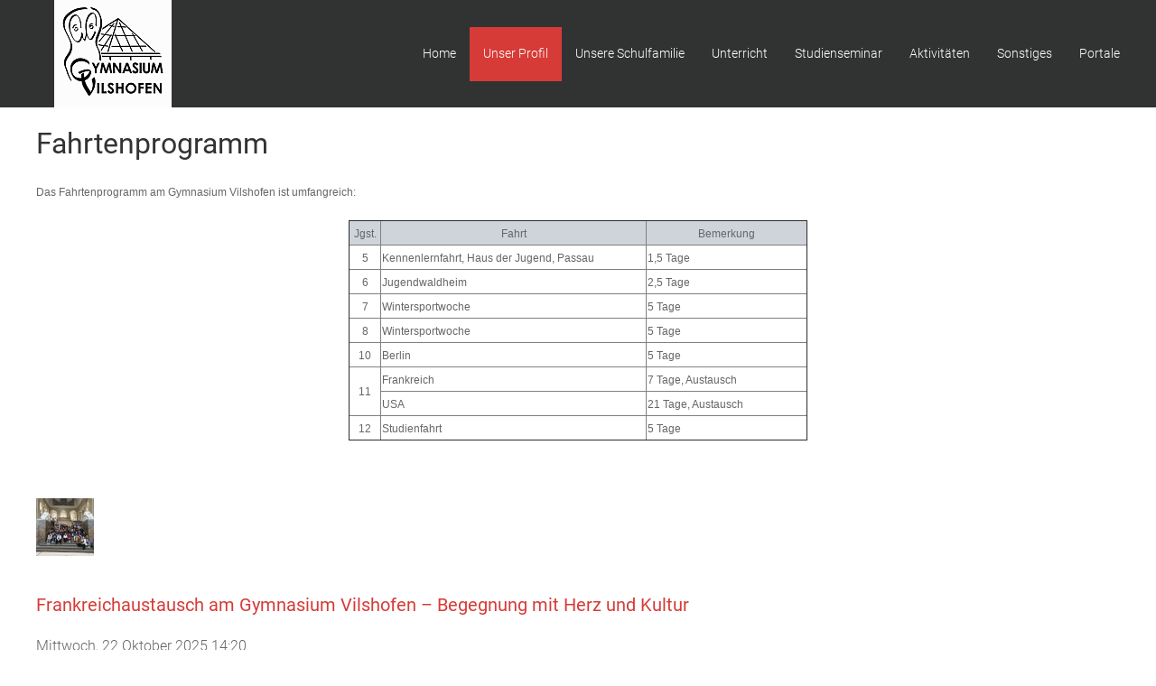

--- FILE ---
content_type: text/html; charset=utf-8
request_url: https://www.gym-vilshofen.de/index.php/unser-profil/fahrtenprogramm
body_size: 42153
content:

<!DOCTYPE html>
<html lang="de-de" dir="ltr" vocab="https://schema.org/">
    <head>
        <meta http-equiv="X-UA-Compatible" content="IE=edge">
        <meta name="viewport" content="width=device-width, initial-scale=1">
		<link rel="icon" type="image/png" href="/" sizes="96x96">
		<link rel="apple-touch-icon" sizes="180x180" href="/">
		<link rel="stylesheet" href="/templates/feuerwehrj4/css/uikit.min.css" />
        <script src="/templates/feuerwehrj4/js/uikit.min.js"></script>
        <script src="/templates/feuerwehrj4/js/uikit-icons.min.js"></script>    
        <meta charset="utf-8">
	<meta name="author" content="Administrator">
	<meta name="generator" content="Joomla! - Open Source Content Management">
	<title>Fahrtenprogramm</title>
<link href="/media/vendor/joomla-custom-elements/css/joomla-alert.min.css?0.2.0" rel="stylesheet" />
	<link href="https://www.gym-vilshofen.de/templates/feuerwehrj4/css/custom.css" rel="stylesheet" />
	<link href="/modules/mod_minifrontpagepro/tmpl/default/grid.min.css?v=2.5.0" rel="stylesheet" />
	<link href="/modules/mod_minifrontpagepro/tmpl/default/skin/default.min.css?v=2.5.0" rel="stylesheet" />
	<style>
    .mfp_mid_125 .mfp_cat a {position: relative;}</style>
<script src="/media/mod_menu/js/menu-es5.min.js?a30bb7cf63b67e871a1309dcf5063ad9" nomodule defer></script>
	<script type="application/json" class="joomla-script-options new">{"joomla.jtext":{"ERROR":"Fehler","MESSAGE":"Nachricht","NOTICE":"Hinweis","WARNING":"Warnung","JCLOSE":"Schlie\u00dfen","JOK":"OK","JOPEN":"\u00d6ffnen"},"system.paths":{"root":"","rootFull":"https:\/\/www.gym-vilshofen.de\/","base":"","baseFull":"https:\/\/www.gym-vilshofen.de\/"},"csrf.token":"442d380c8a15154e637217491b07381e"}</script>
	<script src="/media/system/js/core.min.js?37ffe4186289eba9c5df81bea44080aff77b9684"></script>
	<script src="/media/system/js/messages-es5.min.js?c29829fd2432533d05b15b771f86c6637708bd9d" nomodule defer></script>
	<script src="/media/system/js/messages.min.js?7f7aa28ac8e8d42145850e8b45b3bc82ff9a6411" type="module"></script>

    </head>

<body class="site com_content">
<div id="page" class="jm-page">

	<header>
		
		<div class="uk-navbar-container uk-background-secondary" uk-sticky>
			<div class="uk-container">
				<nav class="uk-navbar" uk-navbar="boundary:boundary-align:left;">

											<div class="uk-navbar-left uk-visible@m">
							<div class="navbar-brand">
								<a class="uk-navbar-item uk-logo" href="/">
									<img src="/images/logo/logoklein.jpg#joomlaImage://local-images/logo/logoklein.jpg?width=161&amp;height=100" alt="Homepage des Gymnasiums Vilshofen">								</a>
															</div>
						</div>
					
					<div class="uk-navbar-left uk-hidden@m">
						<a class="uk-navbar-toggle uk-hidden@m" href="#offcanvas-nav" uk-toggle="">
							<div uk-navbar-toggle-icon="" class="uk-icon uk-navbar-toggle-icon"></div>
							<span class="uk-margin-small-left">Menu</span>
						</a>
					</div>

											<div class="uk-navbar-center uk-hidden@m">
							<div class="navbar-brand">
								<a class="uk-navbar-item uk-logo" href="/">
									<img src="/images/logo/logoklein.jpg#joomlaImage://local-images/logo/logoklein.jpg?width=161&amp;height=100" alt="Homepage des Gymnasiums Vilshofen">								</a>
															</div>
						</div>
					
											<div class="uk-navbar-right uk-visible@m">
															<ul class="uk-navbar-nav ">
<li class="nav-item item-101 default"><a href="/index.php" >Home</a></li><li class="nav-item item-102 active deeper parent"><a href="/index.php/unser-profil" >Unser Profil</a><div class="uk-navbar-dropdown"><ul class="uk-nav uk-navbar-dropdown-nav"><li class="nav-item item-127"><a href="/index.php/unser-profil/ein-kleiner-einblick-in-unsere-schule" >Ein kleiner Einblick in unsere Schule</a></li><li class="nav-item item-103"><a href="/index.php/unser-profil/ausbildungsrichtungen" >Ausbildungsrichtungen</a></li><li class="nav-item item-104"><a href="/index.php/unser-profil/berufliche-orientierung" >Berufliche Orientierung</a></li><li class="nav-item item-166 uk-active active deeper parent"><a href="/index.php/unser-profil/fahrtenprogramm" aria-current="page">Fahrtenprogramm</a><div class="uk-navbar-dropdown"><ul class="uk-nav uk-navbar-dropdown-nav"><li class="nav-item item-137"><a href="/index.php/unser-profil/fahrtenprogramm/austauschprogramme" >Austauschprogramme</a></li><li class="nav-item item-167"><a href="/index.php/unser-profil/fahrtenprogramm/israel" >Israel</a></li></ul></div></li><li class="nav-item item-121"><a href="/index.php/unser-profil/geschichte-des-gymnasiums" >Geschichte des Gymnasiums </a></li><li class="nav-item item-120 deeper parent"><a href="/index.php/unser-profil/individuelle-foerderung" >Individuelle Förderung</a><div class="uk-navbar-dropdown"><ul class="uk-nav uk-navbar-dropdown-nav"><li class="nav-item item-163"><a href="/index.php/unser-profil/individuelle-foerderung/begabtengruppe" >Begabtengruppe</a></li><li class="nav-item item-141"><a href="/index.php/unser-profil/individuelle-foerderung/delf-scolaire" >DELF scolaire </a></li><li class="nav-item item-164"><a href="/index.php/unser-profil/individuelle-foerderung/intensivierungsstunden" >Intensivierungsstunden</a></li><li class="nav-item item-123"><a href="/index.php/unser-profil/individuelle-foerderung/individuelle-lernzeitverkuerzung-ilv" >Individuelle Lernzeitverkürzung (ILV) </a></li><li class="nav-item item-125"><a href="/index.php/unser-profil/individuelle-foerderung/lerncoaching" >Lerncoaching </a></li></ul></div></li><li class="nav-item item-122"><a href="/index.php/unser-profil/offene-ganztagsschule" >Offene Ganztagsschule</a></li><li class="nav-item item-124 deeper parent"><a href="/index.php/unser-profil/praeventionsarbeit" >Präventionsarbeit</a><div class="uk-navbar-dropdown"><ul class="uk-nav uk-navbar-dropdown-nav"><li class="nav-item item-165"><a href="/index.php/unser-profil/praeventionsarbeit/netzgaenger" >Netzgänger</a></li><li class="nav-item item-169"><a href="/index.php/unser-profil/praeventionsarbeit/nachhaltigkeit" >Nachhaltigkeit</a></li><li class="nav-item item-175"><a href="/index.php/unser-profil/praeventionsarbeit/schutzkonzept-gegen-sexuelle-gewalt" >Schutzkonzept gegen sexuelle Gewalt</a></li></ul></div></li><li class="nav-item item-142"><a href="/index.php/unser-profil/tutoren" >Tutoren</a></li><li class="nav-item item-174"><a href="/index.php/unser-profil/unsere-huehner" >Unsere Hühner</a></li></ul></div></li><li class="nav-item item-106 deeper parent"><a href="/index.php/unsere-schulfamilie" >Unsere Schulfamilie</a><div class="uk-navbar-dropdown"><ul class="uk-nav uk-navbar-dropdown-nav"><li class="nav-item item-130"><a href="/index.php/unsere-schulfamilie/beratung-und-hilfe" >Beratung und Hilfe</a></li><li class="nav-item item-132"><a href="/index.php/unsere-schulfamilie/elternbeirat" >Elternbeirat </a></li><li class="nav-item item-133"><a href="/index.php/unsere-schulfamilie/freundeskreis" >Freundeskreis</a></li><li class="nav-item item-128"><a href="/index.php/unsere-schulfamilie/schulleitung" >Schulleitung</a></li><li class="nav-item item-129"><a href="/index.php/unsere-schulfamilie/sek-und-hausmeister" >Sekretariat, Hausmeister</a></li><li class="nav-item item-131"><a href="/index.php/unsere-schulfamilie/smv" >SMV</a></li></ul></div></li><li class="nav-item item-107 deeper parent"><a href="/index.php/unterricht" >Unterricht</a><div class="uk-navbar-dropdown"><ul class="uk-nav uk-navbar-dropdown-nav"><li class="nav-item item-154"><a href="/index.php/unterricht/biologie" >Biologie</a></li><li class="nav-item item-155"><a href="/index.php/unterricht/chemie" >Chemie</a></li><li class="nav-item item-149 deeper parent"><a href="/index.php/unterricht/deutsch" >Deutsch</a><div class="uk-navbar-dropdown"><ul class="uk-nav uk-navbar-dropdown-nav"><li class="nav-item item-173"><a href="/index.php/unterricht/deutsch/deutsch-jugend-debattiert" >Deutsch - Jugend debattiert</a></li></ul></div></li><li class="nav-item item-152"><a href="/index.php/unterricht/englisch" >Englisch</a></li><li class="nav-item item-153"><a href="/index.php/unterricht/ethik" >Ethik</a></li><li class="nav-item item-150"><a href="/index.php/unterricht/franzoesisch" >Französisch</a></li><li class="nav-item item-146"><a href="/index.php/unterricht/geschichte" >Geschichte</a></li><li class="nav-item item-143"><a href="/index.php/unterricht/geographie" >Geographie</a></li><li class="nav-item item-161 deeper parent"><a href="/index.php/unterricht/katholische-religion" >Katholische Religion</a><div class="uk-navbar-dropdown"><ul class="uk-nav uk-navbar-dropdown-nav"><li class="nav-item item-162"><a href="/index.php/unterricht/katholische-religion/religion-warum" >Religion - warum?</a></li></ul></div></li><li class="nav-item item-145 deeper parent"><a href="/index.php/unterricht/kunst" >Kunst</a><div class="uk-navbar-dropdown"><ul class="uk-nav uk-navbar-dropdown-nav"><li class="nav-item item-172"><a href="/index.php/unterricht/kunst/kunst-galerie" >Kunst-Galerie</a></li></ul></div></li><li class="nav-item item-151"><a href="/index.php/unterricht/latein" >Latein</a></li><li class="nav-item item-147"><a href="/index.php/unterricht/mathematik" >Mathematik</a></li><li class="nav-item item-160"><a href="/index.php/unterricht/musik" >Musik</a></li><li class="nav-item item-159"><a href="/index.php/unterricht/informatik" >Informatik</a></li><li class="nav-item item-157"><a href="/index.php/unterricht/physik" >Physik</a></li><li class="nav-item item-170"><a href="/index.php/unterricht/politik-und-gesellschaft" >Politik und Gesellschaft</a></li><li class="nav-item item-168"><a href="/index.php/unterricht/psychologie" >Psychologie</a></li><li class="nav-item item-148"><a href="/index.php/unterricht/spanisch" >Spanisch</a></li><li class="nav-item item-144"><a href="/index.php/unterricht/sport" >Sport</a></li><li class="nav-item item-158"><a href="/index.php/unterricht/wirtschaft-und-recht" >Wirtschaft und Recht</a></li></ul></div></li><li class="nav-item item-108"><a href="/index.php/studienseminar" >Studienseminar</a></li><li class="nav-item item-109 deeper parent"><a href="/index.php/aktivitaeten" >Aktivitäten</a><div class="uk-navbar-dropdown"><ul class="uk-nav uk-navbar-dropdown-nav"><li class="nav-item item-136"><a href="/index.php/aktivitaeten/aktivitaeten-im-ueberblick" >Aktivitäten im Überblick</a></li><li class="nav-item item-134"><a href="/index.php/aktivitaeten/schuelerzeitung" >Schülerzeitung</a></li><li class="nav-item item-135"><a href="/index.php/aktivitaeten/theaterfahrten" >Theaterfahrten</a></li><li class="nav-item item-171"><a href="/index.php/aktivitaeten/schultheater" >Schultheater</a></li></ul></div></li><li class="nav-item item-110 deeper parent"><a href="/index.php/sonstiges" >Sonstiges</a><div class="uk-navbar-dropdown"><ul class="uk-nav uk-navbar-dropdown-nav"><li class="nav-item item-113"><a href="/index.php/sonstiges/abiturpruefung-fuer-andere-bewerberinnen-und-bewerber" >Abiturprüfung für andere Bewerberinnen und Bewerber </a></li><li class="nav-item item-114"><a href="/index.php/sonstiges/anmeldung-waehrend-des-schuljahres" >Anmeldung (während des Schuljahres)</a></li><li class="nav-item item-115"><a href="/index.php/sonstiges/infos-fuer-pensionisten" >Infos für Pensionisten </a></li><li class="nav-item item-116"><a href="/index.php/sonstiges/latinumspruefungen-fuer-externe" >Latinumsprüfungen für Externe</a></li><li class="nav-item item-117"><a href="/index.php/sonstiges/schulpraktika" >Schulpraktika</a></li><li class="nav-item item-118"><a href="/index.php/sonstiges/uebertritt" >Übertritt </a></li><li class="nav-item item-112"><a href="/index.php/sonstiges/datenschutzerklaerung" >Datenschutzerklärung</a></li><li class="nav-item item-111"><a href="/index.php/sonstiges/impressum" >Impressum</a></li></ul></div></li><li class="nav-item item-138 deeper parent"><a href="/index.php/portale" >Portale</a><div class="uk-navbar-dropdown"><ul class="uk-nav uk-navbar-dropdown-nav"><li class="nav-item item-139"><a href="https://eltern.gym-vilshofen.de" >Elternportal</a></li><li class="nav-item item-140"><a href="https://lehrer.gym-vilshofen.de" >Online-LZ</a></li></ul></div></li></ul>

													</div>
									</nav><!-- end .uk-navbar -->				
			</div>
		</div><!-- end .uk-navbar-container -->		
	</header>

<div class="uk-container uk-margin-top">
	<div uk-grid>
					<div class="uk-width-1-1@m">
										
					<div id="system-message-container" aria-live="polite"></div>

					<main>
					<article class="uk-article" itemscope itemtype="https://schema.org/Article">
	<meta itemprop="inLanguage" content="de-DE">
		
	
			
	
		<div class="page-header">
		<h2 itemprop="headline">
			Fahrtenprogramm		</h2>
							</div>
		
		
	
	
		
							<div itemprop="articleBody" class="com-content-article__body">
		<p><span style="font-size: 12px; font-family: verdana, geneva, sans-serif;">Das Fahrtenprogramm am Gymnasium Vilshofen ist umfangreich:</span></p>
<table style="border-collapse: collapse; width: 42.3611%; height: 205.2px; margin-left: auto; margin-right: auto;" border="1">
<tbody>
<tr style="height: 22.8px;">
<td style="width: 6.75203%; height: 22.8px; text-align: center; background-color: #ced4d9;"><span style="font-size: 12px; font-family: verdana, geneva, sans-serif;"><strong>Jgst.</strong></span></td>
<td style="width: 57.8485%; height: 22.8px; text-align: center; background-color: #ced4d9;"><span style="font-size: 12px; font-family: verdana, geneva, sans-serif;"><strong>Fahrt</strong></span></td>
<td style="width: 35.22%; height: 22.8px; text-align: center; background-color: #ced4d9;"><span style="font-size: 12px; font-family: verdana, geneva, sans-serif;"><strong>Bemerkung</strong></span></td>
</tr>
<tr style="height: 22.8px;">
<td style="width: 6.75203%; height: 22.8px; text-align: center;"><span style="font-size: 12px; font-family: verdana, geneva, sans-serif;"><strong>5</strong></span></td>
<td style="width: 57.8485%; height: 22.8px;"><span style="font-family: verdana, geneva, sans-serif; font-size: 12px;">Kennenlernfahrt, Haus der Jugend, Passau</span></td>
<td style="width: 35.22%; height: 22.8px;"><span style="font-family: verdana, geneva, sans-serif; font-size: 12px;">1,5 Tage</span></td>
</tr>
<tr style="height: 22.8px;">
<td style="width: 6.75203%; height: 22.8px; text-align: center;"><span style="font-size: 12px; font-family: verdana, geneva, sans-serif;"><strong>6</strong></span></td>
<td style="width: 57.8485%; height: 22.8px;"><span style="font-family: verdana, geneva, sans-serif; font-size: 12px;">Jugendwaldheim</span></td>
<td style="width: 35.22%; height: 22.8px;"><span style="font-family: verdana, geneva, sans-serif; font-size: 12px;">2,5 Tage</span></td>
</tr>
<tr style="height: 22.8px;">
<td style="width: 6.75203%; height: 22.8px; text-align: center;"><span style="font-size: 12px; font-family: verdana, geneva, sans-serif;"><strong>7</strong></span></td>
<td style="width: 57.8485%; height: 22.8px;"><span style="font-family: verdana, geneva, sans-serif; font-size: 12px;">Wintersportwoche</span></td>
<td style="width: 35.22%; height: 22.8px;"><span style="font-family: verdana, geneva, sans-serif; font-size: 12px;">5 Tage</span></td>
</tr>
<tr style="height: 22.8px;">
<td style="width: 6.75203%; height: 22.8px; text-align: center;"><span style="font-size: 12px; font-family: verdana, geneva, sans-serif;"><strong>8</strong></span></td>
<td style="width: 57.8485%; height: 22.8px;"><span style="font-family: verdana, geneva, sans-serif; font-size: 12px;">Wintersportwoche</span></td>
<td style="width: 35.22%; height: 22.8px;"><span style="font-family: verdana, geneva, sans-serif; font-size: 12px;">5 Tage</span></td>
</tr>
<tr style="height: 22.8px;">
<td style="width: 6.75203%; height: 22.8px; text-align: center;"><span style="font-size: 12px; font-family: verdana, geneva, sans-serif;"><strong>10</strong></span></td>
<td style="width: 57.8485%; height: 22.8px;"><span style="font-family: verdana, geneva, sans-serif; font-size: 12px;">Berlin</span></td>
<td style="width: 35.22%; height: 22.8px;"><span style="font-family: verdana, geneva, sans-serif; font-size: 12px;">5 Tage</span></td>
</tr>
<tr style="height: 22.8px;">
<td style="width: 6.75203%; height: 45.6px; text-align: center; vertical-align: middle;" rowspan="2"><span style="font-size: 12px; font-family: verdana, geneva, sans-serif;"><strong>11<br /></strong></span></td>
<td style="width: 57.8485%; height: 22.8px;"><span style="font-family: verdana, geneva, sans-serif; font-size: 12px;">Frankreich</span></td>
<td style="width: 35.22%; height: 22.8px;"><span style="font-family: verdana, geneva, sans-serif; font-size: 12px;">7 Tage, Austausch</span></td>
</tr>
<tr style="height: 22.8px;">
<td style="width: 57.8485%; height: 22.8px;"><span style="font-family: verdana, geneva, sans-serif; font-size: 12px;">USA</span></td>
<td style="width: 35.22%; height: 22.8px;"><span style="font-family: verdana, geneva, sans-serif; font-size: 12px;">21 Tage, Austausch</span></td>
</tr>
<tr style="height: 22.8px;">
<td style="width: 6.75203%; height: 22.8px; text-align: center;"><span style="font-size: 12px; font-family: verdana, geneva, sans-serif;"><strong>12</strong></span></td>
<td style="width: 57.8485%; height: 22.8px;"><span style="font-family: verdana, geneva, sans-serif; font-size: 12px;">Studienfahrt</span></td>
<td style="width: 35.22%; height: 22.8px;"><span style="font-family: verdana, geneva, sans-serif; font-size: 12px;">5 Tage</span></td>
</tr>
</tbody>
</table>
<p> </p> 	</div>
		
							
</article>

					</main>
					
<div class="mfp_default_skin_default mfp_mid_125">  
    <div class="mfp-grid">  
    
                    <div class="mfp-col-xs-12 mfp-col-sm-6 mfp-col-md-3 mfp_default_item">
                    <div class="mfp_default_item_inner">
                                                                                        <a href="/index.php/unser-profil/fahrtenprogramm?view=article&amp;id=407:frankreichaustausch-am-gymnasium-vilshofen-begegnung-mit-herz-und-kultur&amp;catid=44" class="mfp_thumb_pos_top" itemprop="url"><img src="/images/thumbnails/mod_minifrontpagepro/e6d701e253f6334874d2cee6cb5ca892.jpg" width="64" height="64" alt="Frankreichaustausch am Gymnasium Vilshofen – Begegnung mit Herz und Kultur" /></a>
                                                            <h4 class="mfp_default_title">    
                        <a href="/index.php/unser-profil/fahrtenprogramm?view=article&amp;id=407:frankreichaustausch-am-gymnasium-vilshofen-begegnung-mit-herz-und-kultur&amp;catid=44" itemprop="url">
                            Frankreichaustausch am Gymnasium Vilshofen – Begegnung mit Herz und Kultur                        </a>
                    </h4>
                                        <span class='mfp_date'>Mittwoch, 22 Oktober 2025 14:20</span>                    		
                    <p class="mfp_introtext">
                                                Frankreichaustausch am Gymnasium Vilshofen – Begegnung mit Herz und Kultur
Vom 11. bis 17. Oktober 2025 durfte das Gymnasium Vilshofen seine französischen Austauschpartnerinnen und -partner vom...                    </p>
                                                            </div>
                </div>
                                <div class="mfp-col-xs-12 mfp-col-sm-6 mfp-col-md-3 mfp_default_item">
                    <div class="mfp_default_item_inner">
                                                                                        <a href="/index.php/unser-profil/fahrtenprogramm?view=article&amp;id=368:eine-woche-voller-eindruecke-und-freundschaften&amp;catid=44" class="mfp_thumb_pos_top" itemprop="url"><img src="/images/thumbnails/mod_minifrontpagepro/b59137b057f14896d7e587cff0af67bf.jpg" width="64" height="64" alt="Schüleraustausch des Gymnasiums Vilshofen mit dem Lycée Carriat in Bourg-en-Bresse:" /></a>
                                                            <h4 class="mfp_default_title">    
                        <a href="/index.php/unser-profil/fahrtenprogramm?view=article&amp;id=368:eine-woche-voller-eindruecke-und-freundschaften&amp;catid=44" itemprop="url">
                            Schüleraustausch des Gymnasiums Vilshofen mit dem Lycée Carriat in Bourg-en-Bresse:                        </a>
                    </h4>
                                        <span class='mfp_date'>Mittwoch, 21 Mai 2025 18:19</span>                    		
                    <p class="mfp_introtext">
                                                Schüleraustausch des Gymnasiums Vilshofen mit dem Lycée Carriat in Bourg-en-Bresse: Eine Woche voller Eindrücke und Freundschaften
Ein besonderes Erlebnis erwartete Anfang Mai die Schülerinnen und...                    </p>
                                                            </div>
                </div>
                                <div class="mfp-col-xs-12 mfp-col-sm-6 mfp-col-md-3 mfp_default_item">
                    <div class="mfp_default_item_inner">
                                                                                        <a href="/index.php/unser-profil/fahrtenprogramm?view=article&amp;id=311:feier-einer-transatlantischen-freundschaft-schuelergruppe-des-gymnasiums-vilshofen-auf-austauschfahrt-in-den-vereinigten-staaten&amp;catid=43" class="mfp_thumb_pos_top" itemprop="url"><img src="/images/thumbnails/mod_minifrontpagepro/02a8979e9818095991a2a01ca9c607eb.jpg" width="64" height="64" alt="Feier einer transatlantischen Freundschaft Schülergruppe des Gymnasiums Vilshofen auf Austauschfahrt in den Vereinigten Staaten" /></a>
                                                            <h4 class="mfp_default_title">    
                        <a href="/index.php/unser-profil/fahrtenprogramm?view=article&amp;id=311:feier-einer-transatlantischen-freundschaft-schuelergruppe-des-gymnasiums-vilshofen-auf-austauschfahrt-in-den-vereinigten-staaten&amp;catid=43" itemprop="url">
                            Feier einer transatlantischen Freundschaft Schülergruppe des Gymnasiums Vilshofen auf Austauschfahrt in den Vereinigten Staaten                        </a>
                    </h4>
                                        <span class='mfp_date'>Freitag, 13 Dezember 2024 09:40</span>                    		
                    <p class="mfp_introtext">
                                                Feier einer transatlantischen FreundschaftSchülergruppe des Gymnasiums Vilshofen auf Austauschfahrt in den Vereinigten Staaten
„Was für eine tolle Erfahrung, mit so vielen Eindrücken, ich bin...                    </p>
                                                            </div>
                </div>
                                <div class="mfp-col-xs-12 mfp-col-sm-6 mfp-col-md-3 mfp_default_item">
                    <div class="mfp_default_item_inner">
                                                                                        <a href="/index.php/unser-profil/fahrtenprogramm?view=article&amp;id=297:unterwegs-in-der-stadt-die-niemals-schlaeft-die-vilshofener-gapp-gruppe-entdeckt-new-york-city&amp;catid=43" class="mfp_thumb_pos_top" itemprop="url"><img src="/images/thumbnails/mod_minifrontpagepro/d90c0b7dad2cadb0f2d10df893600072.jpg" width="64" height="64" alt="Unterwegs in der Stadt, die niemals schläft Die Vilshofener GAPP-Gruppe entdeckt New York City" /></a>
                                                            <h4 class="mfp_default_title">    
                        <a href="/index.php/unser-profil/fahrtenprogramm?view=article&amp;id=297:unterwegs-in-der-stadt-die-niemals-schlaeft-die-vilshofener-gapp-gruppe-entdeckt-new-york-city&amp;catid=43" itemprop="url">
                            Unterwegs in der Stadt, die niemals schläft Die Vilshofener GAPP-Gruppe entdeckt New York City                        </a>
                    </h4>
                                        <span class='mfp_date'>Donnerstag, 31 Oktober 2024 08:11</span>                    		
                    <p class="mfp_introtext">
                                                Unterwegs in der Stadt, die niemals schläftDie Vilshofener GAPP-Gruppe entdeckt New York City
„Diese Stadt haut einen um – es ist alles so groß und mächtig!“, so Sina Kraus stellvertretend für die...                    </p>
                                                            </div>
                </div>
                                <div class="mfp-col-xs-12 mfp-col-sm-6 mfp-col-md-3 mfp_default_item">
                    <div class="mfp_default_item_inner">
                                                                                        <a href="/index.php/unser-profil/fahrtenprogramm?view=article&amp;id=295:auf-vielfaeltiger-entdeckungstour-in-den-usa-gapp-gruppe-mit-grosser-begeisterung-in-amerika&amp;catid=43" class="mfp_thumb_pos_top" itemprop="url"><img src="/images/thumbnails/mod_minifrontpagepro/1de3b6798be06db13a891cd4bc726163.png" width="64" height="64" alt="Auf vielfältiger Entdeckungstour in den USA - GAPP-Gruppe mit großer Begeisterung in Amerika" /></a>
                                                            <h4 class="mfp_default_title">    
                        <a href="/index.php/unser-profil/fahrtenprogramm?view=article&amp;id=295:auf-vielfaeltiger-entdeckungstour-in-den-usa-gapp-gruppe-mit-grosser-begeisterung-in-amerika&amp;catid=43" itemprop="url">
                            Auf vielfältiger Entdeckungstour in den USA - GAPP-Gruppe mit großer Begeisterung in Amerika                        </a>
                    </h4>
                                        <span class='mfp_date'>Mittwoch, 23 Oktober 2024 17:20</span>                    		
                    <p class="mfp_introtext">
                                                Auf vielfältiger Entdeckungstour in den USAGAPP-Gruppe mit großer Begeisterung in Amerika
„Endlich geht das Abenteuer los, ich freue mich so sehr!“ Dieses Zitat beschreibt die Stimmung der 18...                    </p>
                                                            </div>
                </div>
                                <div class="mfp-col-xs-12 mfp-col-sm-6 mfp-col-md-3 mfp_default_item">
                    <div class="mfp_default_item_inner">
                                                                                        <a href="/index.php/unser-profil/fahrtenprogramm?view=article&amp;id=284:welcome-to-bavaria-willkommen-in-vilshofen-amerikanische-austauschgruppe-zu-gast-am-gymnasium-vilshofen&amp;catid=43" class="mfp_thumb_pos_top" itemprop="url"><img src="/images/thumbnails/mod_minifrontpagepro/1ea38ec738991be160dd9849d089a129.jpg" width="64" height="64" alt="Welcome to Bavaria - Amerikanische Austauschgruppe zu Gast" /></a>
                                                            <h4 class="mfp_default_title">    
                        <a href="/index.php/unser-profil/fahrtenprogramm?view=article&amp;id=284:welcome-to-bavaria-willkommen-in-vilshofen-amerikanische-austauschgruppe-zu-gast-am-gymnasium-vilshofen&amp;catid=43" itemprop="url">
                            Welcome to Bavaria - Amerikanische Austauschgruppe zu Gast                        </a>
                    </h4>
                                        <span class='mfp_date'>Sonntag, 04 August 2024 12:21</span>                    		
                    <p class="mfp_introtext">
                                                Was ist die beste Mischung, um eine neue Gegend kennenzulernen und sich auf deren Kultur einzulassen? Mit Sicherheit gehören dazu Neugier, Offenheit, die Bereitschaft, überrascht zu werden, Humor...                    </p>
                                                            </div>
                </div>
                                <div class="mfp-col-xs-12 mfp-col-sm-6 mfp-col-md-3 mfp_default_item">
                    <div class="mfp_default_item_inner">
                                                                                        <a href="/index.php/unser-profil/fahrtenprogramm?view=article&amp;id=282:von-schuelern-die-auszogen-um-ueber-polen-zu-lernen&amp;catid=46" class="mfp_thumb_pos_top" itemprop="url"><img src="/images/thumbnails/mod_minifrontpagepro/0f9151b99fed99b6410a203a1c72016e.jpg" width="64" height="64" alt="Von Schülern, die auszogen, um über Polen zu lernen…" /></a>
                                                            <h4 class="mfp_default_title">    
                        <a href="/index.php/unser-profil/fahrtenprogramm?view=article&amp;id=282:von-schuelern-die-auszogen-um-ueber-polen-zu-lernen&amp;catid=46" itemprop="url">
                            Von Schülern, die auszogen, um über Polen zu lernen…                        </a>
                    </h4>
                                        <span class='mfp_date'>Donnerstag, 25 Juli 2024 17:27</span>                    		
                    <p class="mfp_introtext">
                                                Von Schülern, die auszogen, um über Polen zu lernen…
Dass im Osten ein großes Nachbarland existiert, wissen alle. Man weiß auch, dass dieses Land Polen heißt. Doch damit ist das Wissen um dieses...                    </p>
                                                            </div>
                </div>
                                <div class="mfp-col-xs-12 mfp-col-sm-6 mfp-col-md-3 mfp_default_item">
                    <div class="mfp_default_item_inner">
                                                                                        <a href="/index.php/unser-profil/fahrtenprogramm?view=article&amp;id=275:gapp-herzlich-willkommen-in-vilshofen-amerikanische-austauschgruppe-zu-besuch-an-unserer-schule&amp;catid=43" class="mfp_thumb_pos_top" itemprop="url"><img src="/images/thumbnails/mod_minifrontpagepro/e93f4e7f1e7c996d798b74cabab9236b.jpg" width="64" height="64" alt="GAPP: Herzlich willkommen in Vilshofen! Amerikanische Austauschgruppe zu Besuch an unserer Schule" /></a>
                                                            <h4 class="mfp_default_title">    
                        <a href="/index.php/unser-profil/fahrtenprogramm?view=article&amp;id=275:gapp-herzlich-willkommen-in-vilshofen-amerikanische-austauschgruppe-zu-besuch-an-unserer-schule&amp;catid=43" itemprop="url">
                            GAPP: Herzlich willkommen in Vilshofen! Amerikanische Austauschgruppe zu Besuch an unserer Schule                        </a>
                    </h4>
                                        <span class='mfp_date'>Dienstag, 09 Juli 2024 19:29</span>                    		
                    <p class="mfp_introtext">
                                                GAPP: Herzlich willkommen in Vilshofen!Amerikanische Austauschgruppe zu Besuch an unserer Schule
Was für eine Freude! Nach einer etwas turbulenten und sehr spontan immer wieder umzuplanenden...                    </p>
                                                            </div>
                </div>
                            </div>
</div> 


			</div>

			</div><!-- uk-grid -->
</div><!-- .uk-container -->

<footer class="container-footer uk-background-secondary uk-text-muted uk-padding uk-margin-top">
	<div class="uk-container">
		<div uk-grid>

			<div class="uk-width-1-3@m">
							<div class="footer-a">
					<div class="moduletable ">
        
<div id="mod-custom118" class="mod-custom custom">
    <p><span style="color: #000000;"><span style="font-size: 12px;"><span style="color: #ffffff;">Gymnasium Vilshofen - Prof.-Scharrer- Str. 19 - 94474 Vilshofen </span><br /></span></span></p></div>
</div>

				</div>
						</div>

			<div class="uk-width-1-3@m">
							<div class="footer-b">
					<div class="moduletable ">
        
<div id="mod-custom116" class="mod-custom custom">
    <p style="text-align: center;"><span style="color: #ffffff;"><span style="font-size: 12px;">Telefon: 08541-91920 | Fax: 08541-919240</span></span><br /><span style="color: #ffffff;"><span style="font-size: 12px;">E-Mail: sekretariat@gym-vilshofen.de</span></span></p></div>
</div>

				</div>
						</div>

			<div class="uk-width-1-3@m">
							<div class="footer-c">
					<div class="moduletable ">
        
<div id="mod-custom119" class="mod-custom custom">
    <p style="text-align: center;"><span style="color: #ffffff;"><span style="font-size: 12px;"><a style="color: #ffffff;" href="/index.php/sonstiges/impressum">Impressum    </a></span><a href="/index.php/sonstiges/datenschutzerklaerung"><span style="font-size: 12px;"><span style="color: #ffffff;">Datenschutzerklärung</span></span></a></span></p></div>
</div>

				</div>
						</div>

		</div>
	</div>

		
	<div class="uk-flex uk-flex-center uk-margin-top">
	<small>Designed by <a href="http://www.sinci.at">sinci</a> Powered by <a href="https://getuikit.com/">Ulkit</a></small>
	</div>
</footer>


</div><!-- #page -->

<div id="offcanvas-nav" uk-offcanvas="overlay: true">
    <div class="uk-offcanvas-bar">
							<button class="uk-offcanvas-close" type="button" uk-close></button>
				<ul class="uk-navbar-nav ">
<li class="nav-item item-101 default"><a href="/index.php" >Home</a></li><li class="nav-item item-102 active deeper parent"><a href="/index.php/unser-profil" >Unser Profil</a><div class="uk-navbar-dropdown"><ul class="uk-nav uk-navbar-dropdown-nav"><li class="nav-item item-127"><a href="/index.php/unser-profil/ein-kleiner-einblick-in-unsere-schule" >Ein kleiner Einblick in unsere Schule</a></li><li class="nav-item item-103"><a href="/index.php/unser-profil/ausbildungsrichtungen" >Ausbildungsrichtungen</a></li><li class="nav-item item-104"><a href="/index.php/unser-profil/berufliche-orientierung" >Berufliche Orientierung</a></li><li class="nav-item item-166 uk-active active deeper parent"><a href="/index.php/unser-profil/fahrtenprogramm" aria-current="page">Fahrtenprogramm</a><div class="uk-navbar-dropdown"><ul class="uk-nav uk-navbar-dropdown-nav"><li class="nav-item item-137"><a href="/index.php/unser-profil/fahrtenprogramm/austauschprogramme" >Austauschprogramme</a></li><li class="nav-item item-167"><a href="/index.php/unser-profil/fahrtenprogramm/israel" >Israel</a></li></ul></div></li><li class="nav-item item-121"><a href="/index.php/unser-profil/geschichte-des-gymnasiums" >Geschichte des Gymnasiums </a></li><li class="nav-item item-120 deeper parent"><a href="/index.php/unser-profil/individuelle-foerderung" >Individuelle Förderung</a><div class="uk-navbar-dropdown"><ul class="uk-nav uk-navbar-dropdown-nav"><li class="nav-item item-163"><a href="/index.php/unser-profil/individuelle-foerderung/begabtengruppe" >Begabtengruppe</a></li><li class="nav-item item-141"><a href="/index.php/unser-profil/individuelle-foerderung/delf-scolaire" >DELF scolaire </a></li><li class="nav-item item-164"><a href="/index.php/unser-profil/individuelle-foerderung/intensivierungsstunden" >Intensivierungsstunden</a></li><li class="nav-item item-123"><a href="/index.php/unser-profil/individuelle-foerderung/individuelle-lernzeitverkuerzung-ilv" >Individuelle Lernzeitverkürzung (ILV) </a></li><li class="nav-item item-125"><a href="/index.php/unser-profil/individuelle-foerderung/lerncoaching" >Lerncoaching </a></li></ul></div></li><li class="nav-item item-122"><a href="/index.php/unser-profil/offene-ganztagsschule" >Offene Ganztagsschule</a></li><li class="nav-item item-124 deeper parent"><a href="/index.php/unser-profil/praeventionsarbeit" >Präventionsarbeit</a><div class="uk-navbar-dropdown"><ul class="uk-nav uk-navbar-dropdown-nav"><li class="nav-item item-165"><a href="/index.php/unser-profil/praeventionsarbeit/netzgaenger" >Netzgänger</a></li><li class="nav-item item-169"><a href="/index.php/unser-profil/praeventionsarbeit/nachhaltigkeit" >Nachhaltigkeit</a></li><li class="nav-item item-175"><a href="/index.php/unser-profil/praeventionsarbeit/schutzkonzept-gegen-sexuelle-gewalt" >Schutzkonzept gegen sexuelle Gewalt</a></li></ul></div></li><li class="nav-item item-142"><a href="/index.php/unser-profil/tutoren" >Tutoren</a></li><li class="nav-item item-174"><a href="/index.php/unser-profil/unsere-huehner" >Unsere Hühner</a></li></ul></div></li><li class="nav-item item-106 deeper parent"><a href="/index.php/unsere-schulfamilie" >Unsere Schulfamilie</a><div class="uk-navbar-dropdown"><ul class="uk-nav uk-navbar-dropdown-nav"><li class="nav-item item-130"><a href="/index.php/unsere-schulfamilie/beratung-und-hilfe" >Beratung und Hilfe</a></li><li class="nav-item item-132"><a href="/index.php/unsere-schulfamilie/elternbeirat" >Elternbeirat </a></li><li class="nav-item item-133"><a href="/index.php/unsere-schulfamilie/freundeskreis" >Freundeskreis</a></li><li class="nav-item item-128"><a href="/index.php/unsere-schulfamilie/schulleitung" >Schulleitung</a></li><li class="nav-item item-129"><a href="/index.php/unsere-schulfamilie/sek-und-hausmeister" >Sekretariat, Hausmeister</a></li><li class="nav-item item-131"><a href="/index.php/unsere-schulfamilie/smv" >SMV</a></li></ul></div></li><li class="nav-item item-107 deeper parent"><a href="/index.php/unterricht" >Unterricht</a><div class="uk-navbar-dropdown"><ul class="uk-nav uk-navbar-dropdown-nav"><li class="nav-item item-154"><a href="/index.php/unterricht/biologie" >Biologie</a></li><li class="nav-item item-155"><a href="/index.php/unterricht/chemie" >Chemie</a></li><li class="nav-item item-149 deeper parent"><a href="/index.php/unterricht/deutsch" >Deutsch</a><div class="uk-navbar-dropdown"><ul class="uk-nav uk-navbar-dropdown-nav"><li class="nav-item item-173"><a href="/index.php/unterricht/deutsch/deutsch-jugend-debattiert" >Deutsch - Jugend debattiert</a></li></ul></div></li><li class="nav-item item-152"><a href="/index.php/unterricht/englisch" >Englisch</a></li><li class="nav-item item-153"><a href="/index.php/unterricht/ethik" >Ethik</a></li><li class="nav-item item-150"><a href="/index.php/unterricht/franzoesisch" >Französisch</a></li><li class="nav-item item-146"><a href="/index.php/unterricht/geschichte" >Geschichte</a></li><li class="nav-item item-143"><a href="/index.php/unterricht/geographie" >Geographie</a></li><li class="nav-item item-161 deeper parent"><a href="/index.php/unterricht/katholische-religion" >Katholische Religion</a><div class="uk-navbar-dropdown"><ul class="uk-nav uk-navbar-dropdown-nav"><li class="nav-item item-162"><a href="/index.php/unterricht/katholische-religion/religion-warum" >Religion - warum?</a></li></ul></div></li><li class="nav-item item-145 deeper parent"><a href="/index.php/unterricht/kunst" >Kunst</a><div class="uk-navbar-dropdown"><ul class="uk-nav uk-navbar-dropdown-nav"><li class="nav-item item-172"><a href="/index.php/unterricht/kunst/kunst-galerie" >Kunst-Galerie</a></li></ul></div></li><li class="nav-item item-151"><a href="/index.php/unterricht/latein" >Latein</a></li><li class="nav-item item-147"><a href="/index.php/unterricht/mathematik" >Mathematik</a></li><li class="nav-item item-160"><a href="/index.php/unterricht/musik" >Musik</a></li><li class="nav-item item-159"><a href="/index.php/unterricht/informatik" >Informatik</a></li><li class="nav-item item-157"><a href="/index.php/unterricht/physik" >Physik</a></li><li class="nav-item item-170"><a href="/index.php/unterricht/politik-und-gesellschaft" >Politik und Gesellschaft</a></li><li class="nav-item item-168"><a href="/index.php/unterricht/psychologie" >Psychologie</a></li><li class="nav-item item-148"><a href="/index.php/unterricht/spanisch" >Spanisch</a></li><li class="nav-item item-144"><a href="/index.php/unterricht/sport" >Sport</a></li><li class="nav-item item-158"><a href="/index.php/unterricht/wirtschaft-und-recht" >Wirtschaft und Recht</a></li></ul></div></li><li class="nav-item item-108"><a href="/index.php/studienseminar" >Studienseminar</a></li><li class="nav-item item-109 deeper parent"><a href="/index.php/aktivitaeten" >Aktivitäten</a><div class="uk-navbar-dropdown"><ul class="uk-nav uk-navbar-dropdown-nav"><li class="nav-item item-136"><a href="/index.php/aktivitaeten/aktivitaeten-im-ueberblick" >Aktivitäten im Überblick</a></li><li class="nav-item item-134"><a href="/index.php/aktivitaeten/schuelerzeitung" >Schülerzeitung</a></li><li class="nav-item item-135"><a href="/index.php/aktivitaeten/theaterfahrten" >Theaterfahrten</a></li><li class="nav-item item-171"><a href="/index.php/aktivitaeten/schultheater" >Schultheater</a></li></ul></div></li><li class="nav-item item-110 deeper parent"><a href="/index.php/sonstiges" >Sonstiges</a><div class="uk-navbar-dropdown"><ul class="uk-nav uk-navbar-dropdown-nav"><li class="nav-item item-113"><a href="/index.php/sonstiges/abiturpruefung-fuer-andere-bewerberinnen-und-bewerber" >Abiturprüfung für andere Bewerberinnen und Bewerber </a></li><li class="nav-item item-114"><a href="/index.php/sonstiges/anmeldung-waehrend-des-schuljahres" >Anmeldung (während des Schuljahres)</a></li><li class="nav-item item-115"><a href="/index.php/sonstiges/infos-fuer-pensionisten" >Infos für Pensionisten </a></li><li class="nav-item item-116"><a href="/index.php/sonstiges/latinumspruefungen-fuer-externe" >Latinumsprüfungen für Externe</a></li><li class="nav-item item-117"><a href="/index.php/sonstiges/schulpraktika" >Schulpraktika</a></li><li class="nav-item item-118"><a href="/index.php/sonstiges/uebertritt" >Übertritt </a></li><li class="nav-item item-112"><a href="/index.php/sonstiges/datenschutzerklaerung" >Datenschutzerklärung</a></li><li class="nav-item item-111"><a href="/index.php/sonstiges/impressum" >Impressum</a></li></ul></div></li><li class="nav-item item-138 deeper parent"><a href="/index.php/portale" >Portale</a><div class="uk-navbar-dropdown"><ul class="uk-nav uk-navbar-dropdown-nav"><li class="nav-item item-139"><a href="https://eltern.gym-vilshofen.de" >Elternportal</a></li><li class="nav-item item-140"><a href="https://lehrer.gym-vilshofen.de" >Online-LZ</a></li></ul></div></li></ul>

								
    </div>
</div>
<script src="/templates/feuerwehrj4/js/custom.js"></script>
</body>
</html>
